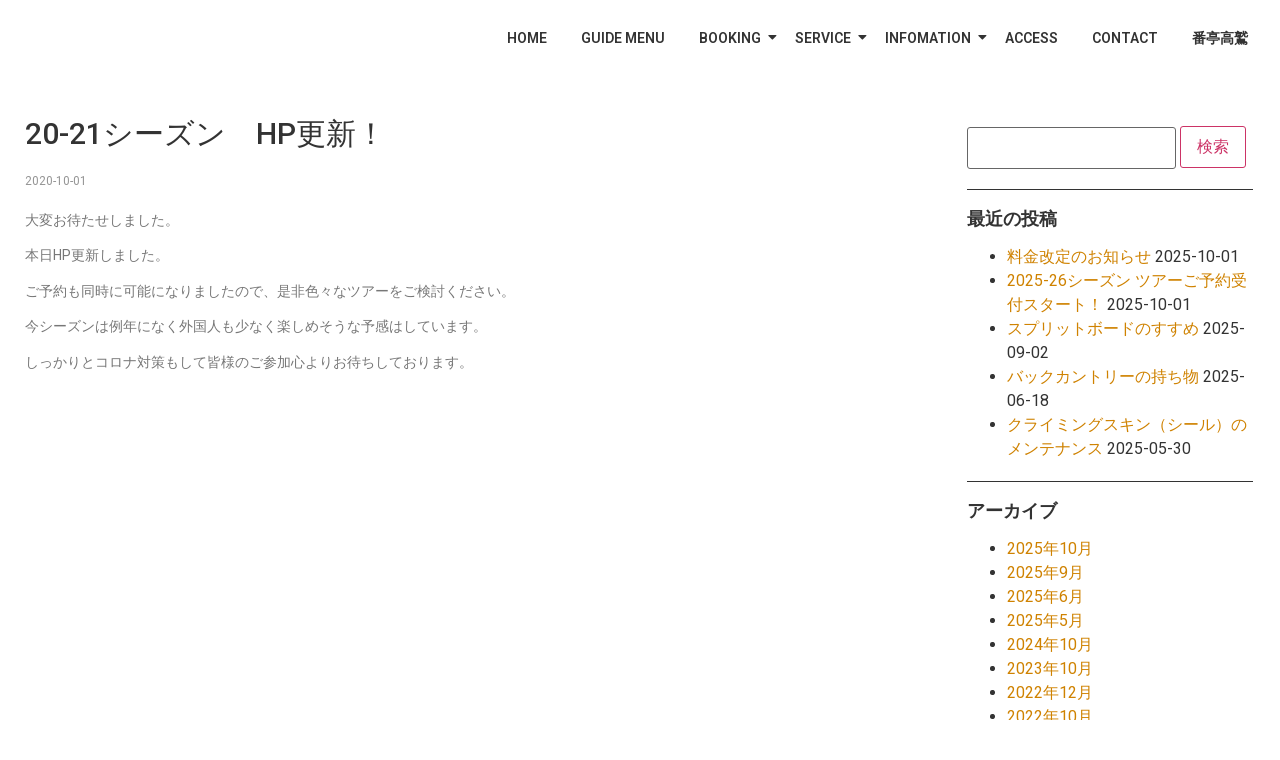

--- FILE ---
content_type: text/html; charset=UTF-8
request_url: https://bambootail.com/2020/10/01/20-21%E3%82%B7%E3%83%BC%E3%82%BA%E3%83%B3%E3%80%80hp%E6%9B%B4%E6%96%B0%EF%BC%81/
body_size: 6840
content:
<!DOCTYPE html><html dir="ltr" lang="ja" prefix="og: https://ogp.me/ns#"><head><meta charset="UTF-8"><link media="all" href="https://bambootail.com/wp-content/cache/autoptimize/css/autoptimize_13094b6669f41ad160f8b490f25f0eb6.css" rel="stylesheet"><title>20-21シーズン HP更新！ – 番亭 bamboo tail</title><meta name="description" content="大変お待たせしました。 本日HP更新しました。 ご予約も同時に可能になりましたので、是非色々なツアーをご検討く" /><meta name="robots" content="max-image-preview:large" /><meta name="author" content="bamboo01"/><meta name="google-site-verification" content="PpVIJEh8EoLZJQx-EhNSXCmUkCcvlHAv623jQRxXF2o" /><link rel="canonical" href="https://bambootail.com/2020/10/01/20-21%e3%82%b7%e3%83%bc%e3%82%ba%e3%83%b3%e3%80%80hp%e6%9b%b4%e6%96%b0%ef%bc%81/" /><meta name="generator" content="All in One SEO (AIOSEO) 4.8.7" /><meta property="og:locale" content="ja_JP" /><meta property="og:site_name" content="番亭 bamboo tail – 番亭は白馬エリアを中心にバックカントリーツアーを専門とするガイドクラブです！" /><meta property="og:type" content="article" /><meta property="og:title" content="20-21シーズン HP更新！ – 番亭 bamboo tail" /><meta property="og:description" content="大変お待たせしました。 本日HP更新しました。 ご予約も同時に可能になりましたので、是非色々なツアーをご検討く" /><meta property="og:url" content="https://bambootail.com/2020/10/01/20-21%e3%82%b7%e3%83%bc%e3%82%ba%e3%83%b3%e3%80%80hp%e6%9b%b4%e6%96%b0%ef%bc%81/" /><meta property="og:image" content="https://bambootail.com/wp-content/uploads/2020/04/番亭新ロゴ＿色1.png" /><meta property="og:image:secure_url" content="https://bambootail.com/wp-content/uploads/2020/04/番亭新ロゴ＿色1.png" /><meta property="article:published_time" content="2020-09-30T22:24:15+00:00" /><meta property="article:modified_time" content="2020-09-30T22:24:15+00:00" /><meta name="twitter:card" content="summary_large_image" /><meta name="twitter:title" content="20-21シーズン HP更新！ – 番亭 bamboo tail" /><meta name="twitter:description" content="大変お待たせしました。 本日HP更新しました。 ご予約も同時に可能になりましたので、是非色々なツアーをご検討く" /><meta name="twitter:image" content="https://bambootail.com/wp-content/uploads/2020/04/番亭新ロゴ＿色1.png" /> <script type="application/ld+json" class="aioseo-schema">{"@context":"https:\/\/schema.org","@graph":[{"@type":"BlogPosting","@id":"https:\/\/bambootail.com\/2020\/10\/01\/20-21%e3%82%b7%e3%83%bc%e3%82%ba%e3%83%b3%e3%80%80hp%e6%9b%b4%e6%96%b0%ef%bc%81\/#blogposting","name":"20-21\u30b7\u30fc\u30ba\u30f3 HP\u66f4\u65b0\uff01 \u2013 \u756a\u4ead bamboo tail","headline":"20-21\u30b7\u30fc\u30ba\u30f3\u3000HP\u66f4\u65b0\uff01","author":{"@id":"https:\/\/bambootail.com\/author\/bamboo01\/#author"},"publisher":{"@id":"https:\/\/bambootail.com\/#organization"},"image":{"@type":"ImageObject","url":"https:\/\/bambootail.com\/wp-content\/uploads\/2022\/11\/\u756a\u4ead\u30ed\u30b4\u8272.jpg","@id":"https:\/\/bambootail.com\/#articleImage","width":1858,"height":1394},"datePublished":"2020-10-01T07:24:15+09:00","dateModified":"2020-10-01T07:24:15+09:00","inLanguage":"ja","mainEntityOfPage":{"@id":"https:\/\/bambootail.com\/2020\/10\/01\/20-21%e3%82%b7%e3%83%bc%e3%82%ba%e3%83%b3%e3%80%80hp%e6%9b%b4%e6%96%b0%ef%bc%81\/#webpage"},"isPartOf":{"@id":"https:\/\/bambootail.com\/2020\/10\/01\/20-21%e3%82%b7%e3%83%bc%e3%82%ba%e3%83%b3%e3%80%80hp%e6%9b%b4%e6%96%b0%ef%bc%81\/#webpage"},"articleSection":"\u672a\u5206\u985e"},{"@type":"BreadcrumbList","@id":"https:\/\/bambootail.com\/2020\/10\/01\/20-21%e3%82%b7%e3%83%bc%e3%82%ba%e3%83%b3%e3%80%80hp%e6%9b%b4%e6%96%b0%ef%bc%81\/#breadcrumblist","itemListElement":[{"@type":"ListItem","@id":"https:\/\/bambootail.com#listItem","position":1,"name":"\u30db\u30fc\u30e0","item":"https:\/\/bambootail.com","nextItem":{"@type":"ListItem","@id":"https:\/\/bambootail.com\/category\/%e6%9c%aa%e5%88%86%e9%a1%9e\/#listItem","name":"\u672a\u5206\u985e"}},{"@type":"ListItem","@id":"https:\/\/bambootail.com\/category\/%e6%9c%aa%e5%88%86%e9%a1%9e\/#listItem","position":2,"name":"\u672a\u5206\u985e","item":"https:\/\/bambootail.com\/category\/%e6%9c%aa%e5%88%86%e9%a1%9e\/","nextItem":{"@type":"ListItem","@id":"https:\/\/bambootail.com\/2020\/10\/01\/20-21%e3%82%b7%e3%83%bc%e3%82%ba%e3%83%b3%e3%80%80hp%e6%9b%b4%e6%96%b0%ef%bc%81\/#listItem","name":"20-21\u30b7\u30fc\u30ba\u30f3\u3000HP\u66f4\u65b0\uff01"},"previousItem":{"@type":"ListItem","@id":"https:\/\/bambootail.com#listItem","name":"\u30db\u30fc\u30e0"}},{"@type":"ListItem","@id":"https:\/\/bambootail.com\/2020\/10\/01\/20-21%e3%82%b7%e3%83%bc%e3%82%ba%e3%83%b3%e3%80%80hp%e6%9b%b4%e6%96%b0%ef%bc%81\/#listItem","position":3,"name":"20-21\u30b7\u30fc\u30ba\u30f3\u3000HP\u66f4\u65b0\uff01","previousItem":{"@type":"ListItem","@id":"https:\/\/bambootail.com\/category\/%e6%9c%aa%e5%88%86%e9%a1%9e\/#listItem","name":"\u672a\u5206\u985e"}}]},{"@type":"Organization","@id":"https:\/\/bambootail.com\/#organization","name":"\u756a\u4ead bamboo tail","description":"\u756a\u4ead\u306f\u767d\u99ac\u30a8\u30ea\u30a2\u3092\u4e2d\u5fc3\u306b\u30d0\u30c3\u30af\u30ab\u30f3\u30c8\u30ea\u30fc\u30c4\u30a2\u30fc\u3092\u5c02\u9580\u3068\u3059\u308b\u30ac\u30a4\u30c9\u30af\u30e9\u30d6\u3067\u3059\uff01","url":"https:\/\/bambootail.com\/","telephone":"+81261722118","logo":{"@type":"ImageObject","url":"https:\/\/bambootail.com\/wp-content\/uploads\/2022\/11\/\u756a\u4ead\u30ed\u30b4\u8272.jpg","@id":"https:\/\/bambootail.com\/2020\/10\/01\/20-21%e3%82%b7%e3%83%bc%e3%82%ba%e3%83%b3%e3%80%80hp%e6%9b%b4%e6%96%b0%ef%bc%81\/#organizationLogo","width":1858,"height":1394},"image":{"@id":"https:\/\/bambootail.com\/2020\/10\/01\/20-21%e3%82%b7%e3%83%bc%e3%82%ba%e3%83%b3%e3%80%80hp%e6%9b%b4%e6%96%b0%ef%bc%81\/#organizationLogo"},"sameAs":["https:\/\/www.instagram.com\/bambootail_backcountry\/"]},{"@type":"Person","@id":"https:\/\/bambootail.com\/author\/bamboo01\/#author","url":"https:\/\/bambootail.com\/author\/bamboo01\/","name":"bamboo01","image":{"@type":"ImageObject","@id":"https:\/\/bambootail.com\/2020\/10\/01\/20-21%e3%82%b7%e3%83%bc%e3%82%ba%e3%83%b3%e3%80%80hp%e6%9b%b4%e6%96%b0%ef%bc%81\/#authorImage","url":"https:\/\/secure.gravatar.com\/avatar\/105b362446c809d9be89443edf3886b4?s=96&d=mm&r=g","width":96,"height":96,"caption":"bamboo01"}},{"@type":"WebPage","@id":"https:\/\/bambootail.com\/2020\/10\/01\/20-21%e3%82%b7%e3%83%bc%e3%82%ba%e3%83%b3%e3%80%80hp%e6%9b%b4%e6%96%b0%ef%bc%81\/#webpage","url":"https:\/\/bambootail.com\/2020\/10\/01\/20-21%e3%82%b7%e3%83%bc%e3%82%ba%e3%83%b3%e3%80%80hp%e6%9b%b4%e6%96%b0%ef%bc%81\/","name":"20-21\u30b7\u30fc\u30ba\u30f3 HP\u66f4\u65b0\uff01 \u2013 \u756a\u4ead bamboo tail","description":"\u5927\u5909\u304a\u5f85\u305f\u305b\u3057\u307e\u3057\u305f\u3002 \u672c\u65e5HP\u66f4\u65b0\u3057\u307e\u3057\u305f\u3002 \u3054\u4e88\u7d04\u3082\u540c\u6642\u306b\u53ef\u80fd\u306b\u306a\u308a\u307e\u3057\u305f\u306e\u3067\u3001\u662f\u975e\u8272\u3005\u306a\u30c4\u30a2\u30fc\u3092\u3054\u691c\u8a0e\u304f","inLanguage":"ja","isPartOf":{"@id":"https:\/\/bambootail.com\/#website"},"breadcrumb":{"@id":"https:\/\/bambootail.com\/2020\/10\/01\/20-21%e3%82%b7%e3%83%bc%e3%82%ba%e3%83%b3%e3%80%80hp%e6%9b%b4%e6%96%b0%ef%bc%81\/#breadcrumblist"},"author":{"@id":"https:\/\/bambootail.com\/author\/bamboo01\/#author"},"creator":{"@id":"https:\/\/bambootail.com\/author\/bamboo01\/#author"},"datePublished":"2020-10-01T07:24:15+09:00","dateModified":"2020-10-01T07:24:15+09:00"},{"@type":"WebSite","@id":"https:\/\/bambootail.com\/#website","url":"https:\/\/bambootail.com\/","name":"\u756a\u4ead bamboo tail","description":"\u756a\u4ead\u306f\u767d\u99ac\u30a8\u30ea\u30a2\u3092\u4e2d\u5fc3\u306b\u30d0\u30c3\u30af\u30ab\u30f3\u30c8\u30ea\u30fc\u30c4\u30a2\u30fc\u3092\u5c02\u9580\u3068\u3059\u308b\u30ac\u30a4\u30c9\u30af\u30e9\u30d6\u3067\u3059\uff01","inLanguage":"ja","publisher":{"@id":"https:\/\/bambootail.com\/#organization"}}]}</script> <link href='https://sp-ao.shortpixel.ai' rel='preconnect' /><link rel="alternate" type="application/rss+xml" title="番亭 bamboo tail &raquo; フィード" href="https://bambootail.com/feed/" /><link rel='stylesheet' id='elementor-post-7226-css' href='https://bambootail.com/wp-content/cache/autoptimize/css/autoptimize_single_8f4caa4839c4132577ee761fac706b96.css?ver=1767229186' media='all' /><link rel='stylesheet' id='elementor-post-7361-css' href='https://bambootail.com/wp-content/cache/autoptimize/css/autoptimize_single_dba24817aebc41d422160f88e0211417.css?ver=1767229186' media='all' /><link rel='stylesheet' id='elementor-post-7355-css' href='https://bambootail.com/wp-content/cache/autoptimize/css/autoptimize_single_fd0e387e20bb23f1421023f619152fc3.css?ver=1767231478' media='all' /><link rel='stylesheet' id='google-fonts-1-css' href='https://fonts.googleapis.com/css?family=Roboto%3A100%2C100italic%2C200%2C200italic%2C300%2C300italic%2C400%2C400italic%2C500%2C500italic%2C600%2C600italic%2C700%2C700italic%2C800%2C800italic%2C900%2C900italic&#038;display=auto&#038;ver=6.3.7' media='all' /><link rel="preconnect" href="https://fonts.gstatic.com/" crossorigin><script data-cfasync="false" src='https://bambootail.com/wp-content/cache/autoptimize/js/autoptimize_single_d5105297b8ebc365f8152a51cd94c38f.js?ver=3.7.0' id='jquery-core-js'></script> <script data-cfasync="false" src='https://bambootail.com/wp-content/cache/autoptimize/js/autoptimize_single_e2620f2ae61d84e5edef5a0b7b95cf96.js?ver=3.4.1' id='jquery-migrate-js'></script> <link rel="https://api.w.org/" href="https://bambootail.com/wp-json/" /><link rel="alternate" type="application/json" href="https://bambootail.com/wp-json/wp/v2/posts/3426" /><link rel="EditURI" type="application/rsd+xml" title="RSD" href="https://bambootail.com/xmlrpc.php?rsd" /><link rel="alternate" type="application/json+oembed" href="https://bambootail.com/wp-json/oembed/1.0/embed?url=https%3A%2F%2Fbambootail.com%2F2020%2F10%2F01%2F20-21%25e3%2582%25b7%25e3%2583%25bc%25e3%2582%25ba%25e3%2583%25b3%25e3%2580%2580hp%25e6%259b%25b4%25e6%2596%25b0%25ef%25bc%2581%2F" /><link rel="alternate" type="text/xml+oembed" href="https://bambootail.com/wp-json/oembed/1.0/embed?url=https%3A%2F%2Fbambootail.com%2F2020%2F10%2F01%2F20-21%25e3%2582%25b7%25e3%2583%25bc%25e3%2582%25ba%25e3%2583%25b3%25e3%2580%2580hp%25e6%259b%25b4%25e6%2596%25b0%25ef%25bc%2581%2F&#038;format=xml" /><meta name="generator" content="Elementor 3.16.6; features: e_dom_optimization, e_optimized_assets_loading, additional_custom_breakpoints; settings: css_print_method-external, google_font-enabled, font_display-auto"> <noscript><style>.lazyload[data-src]{display:none !important}</style></noscript><link rel="icon" href="https://sp-ao.shortpixel.ai/client/to_webp,q_glossy,ret_img,w_32,h_32/https://bambootail.com/wp-content/uploads/2020/04/番亭新ロゴ＿色1-300x300.png" sizes="32x32" /><link rel="icon" href="https://sp-ao.shortpixel.ai/client/to_webp,q_glossy,ret_img,w_192,h_192/https://bambootail.com/wp-content/uploads/2020/04/番亭新ロゴ＿色1-300x300.png" sizes="192x192" /><link rel="apple-touch-icon" href="https://sp-ao.shortpixel.ai/client/to_webp,q_glossy,ret_img,w_180,h_180/https://bambootail.com/wp-content/uploads/2020/04/番亭新ロゴ＿色1-300x300.png" /><meta name="msapplication-TileImage" content="https://bambootail.com/wp-content/uploads/2020/04/番亭新ロゴ＿色1-300x300.png" /><meta name="viewport" content="width=device-width, initial-scale=1.0, viewport-fit=cover" /></head><body data-rsssl=1 class="post-template-default single single-post postid-3426 single-format-standard wp-custom-logo elementor-default elementor-template-canvas elementor-kit-3413"><div data-elementor-type="wp-post" data-elementor-id="7226" class="elementor elementor-7226"><section data-wpr-sticky-section="yes" data-wpr-position-type="sticky" data-wpr-position-offset="0" data-wpr-position-location="top" data-wpr-sticky-devices="tablet_sticky desktop_sticky" data-wpr-custom-breakpoints="default" data-wpr-active-breakpoints="mobile_sticky tablet_sticky desktop_sticky" data-wpr-z-index="10" data-wpr-sticky-hide="" data-wpr-replace-header="" data-wpr-animation-duration="" data-wpr-sticky-type="sticky" class="elementor-section elementor-top-section elementor-element elementor-element-4543e0350 wpr-sticky-section-yes elementor-section-boxed elementor-section-height-default elementor-section-height-default wpr-particle-no wpr-jarallax-no wpr-parallax-no" data-id="4543e0350" data-element_type="section" data-settings="{&quot;background_background&quot;:&quot;classic&quot;,&quot;position_offset&quot;:0,&quot;position_offset_tablet&quot;:0,&quot;position_offset_mobile&quot;:0}"><div class="elementor-container elementor-column-gap-default"><div class="elementor-column elementor-col-100 elementor-top-column elementor-element elementor-element-7760ef0d" data-id="7760ef0d" data-element_type="column"><div class="elementor-widget-wrap elementor-element-populated"><div class="elementor-element elementor-element-a581f0c wpr-main-menu-align-right wpr-main-menu-align--tabletleft wpr-main-menu-align--mobileleft wpr-pointer-underline wpr-pointer-line-fx wpr-pointer-fx-fade wpr-sub-icon-caret-down wpr-sub-menu-fx-fade wpr-nav-menu-bp-mobile wpr-mobile-menu-full-width wpr-mobile-menu-item-align-center wpr-mobile-toggle-v1 wpr-sub-divider-yes wpr-mobile-divider-yes elementor-widget elementor-widget-wpr-nav-menu" data-id="a581f0c" data-element_type="widget" data-settings="{&quot;menu_layout&quot;:&quot;horizontal&quot;}" data-widget_type="wpr-nav-menu.default"><div class="elementor-widget-container"><nav class="wpr-nav-menu-container wpr-nav-menu-horizontal" data-trigger="hover"><ul id="menu-1-a581f0c" class="wpr-nav-menu"><li class="menu-item menu-item-type-custom menu-item-object-custom menu-item-home menu-item-2543"><a href="https://bambootail.com/" class="wpr-menu-item wpr-pointer-item">HOME</a></li><li class="menu-item menu-item-type-custom menu-item-object-custom menu-item-home menu-item-7008"><a href="https://bambootail.com/#TourMenu" class="wpr-menu-item wpr-pointer-item">GUIDE MENU</a></li><li class="menu-item menu-item-type-custom menu-item-object-custom menu-item-has-children menu-item-3950"><a aria-haspopup="true" aria-expanded="false" href="#" class="wpr-menu-item wpr-pointer-item">BOOKING<i class="wpr-sub-icon fas" aria-hidden="true"></i></a><ul class="sub-menu wpr-sub-menu"><li class="menu-item menu-item-type-custom menu-item-object-custom menu-item-8747"><a href="https://bambootail.com/setticket/" class="wpr-sub-menu-item">セット券申込み</a></li><li class="menu-item menu-item-type-custom menu-item-object-custom menu-item-7490"><a href="https://bambootail.com/tour_1/" class="wpr-sub-menu-item">ビギナーツアー</a></li><li class="menu-item menu-item-type-custom menu-item-object-custom menu-item-7491"><a href="https://bambootail.com/tour_2/" class="wpr-sub-menu-item">ライトワンデーツアー</a></li><li class="menu-item menu-item-type-custom menu-item-object-custom menu-item-7492"><a href="https://bambootail.com/tour_3/" class="wpr-sub-menu-item">ワンデーツアー</a></li><li class="menu-item menu-item-type-custom menu-item-object-custom menu-item-7493"><a href="https://bambootail.com/tour_5/" class="wpr-sub-menu-item">プライベートツアー</a></li><li class="menu-item menu-item-type-custom menu-item-object-custom menu-item-7494"><a href="https://bambootail.com/tour_4/" class="wpr-sub-menu-item">遠征・企画・講習ツアー</a></li><li class="menu-item menu-item-type-custom menu-item-object-custom menu-item-7495"><a href="https://bambootail.com/tour_6/" class="wpr-sub-menu-item">フリーライドレッスン</a></li></ul></li><li class="menu-item menu-item-type-custom menu-item-object-custom menu-item-has-children menu-item-9399"><a aria-haspopup="true" aria-expanded="false" href="#" class="wpr-menu-item wpr-pointer-item">SERVICE<i class="wpr-sub-icon fas" aria-hidden="true"></i></a><ul class="sub-menu wpr-sub-menu"><li class="menu-item menu-item-type-custom menu-item-object-custom menu-item-8746"><a href="https://bambootail.com/rentalsubscription/" class="wpr-sub-menu-item">レンタルギアサブスク</a></li><li class="menu-item menu-item-type-custom menu-item-object-custom menu-item-9398"><a href="https://bambootail.com/sealskins/" class="wpr-sub-menu-item">クライミングスキンサービス</a></li></ul></li><li class="menu-item menu-item-type-custom menu-item-object-custom menu-item-has-children menu-item-9769"><a aria-haspopup="true" aria-expanded="false" href="#" class="wpr-menu-item wpr-pointer-item">INFOMATION<i class="wpr-sub-icon fas" aria-hidden="true"></i></a><ul class="sub-menu wpr-sub-menu"><li class="menu-item menu-item-type-post_type menu-item-object-page menu-item-9774"><a href="https://bambootail.com/points/" class="wpr-sub-menu-item">保険・注意事項・キャンセル料</a></li><li class="menu-item menu-item-type-post_type menu-item-object-page menu-item-9773"><a href="https://bambootail.com/about-tour/" class="wpr-sub-menu-item">ツアーの流れ・参加条件・持ち物</a></li><li class="menu-item menu-item-type-post_type menu-item-object-page menu-item-9772"><a href="https://bambootail.com/rental/" class="wpr-sub-menu-item">レンタル品</a></li><li class="menu-item menu-item-type-post_type menu-item-object-page menu-item-9770"><a href="https://bambootail.com/staff/" class="wpr-sub-menu-item">GUIDE STAFF</a></li></ul></li><li class="menu-item menu-item-type-post_type menu-item-object-page menu-item-2772"><a href="https://bambootail.com/access/" class="wpr-menu-item wpr-pointer-item">ACCESS</a></li><li class="menu-item menu-item-type-post_type menu-item-object-page menu-item-2740"><a href="https://bambootail.com/contact/" class="wpr-menu-item wpr-pointer-item">CONTACT</a></li><li class="menu-item menu-item-type-custom menu-item-object-custom menu-item-7069"><a href="https://bambootail.com/takasu/" class="wpr-menu-item wpr-pointer-item">番亭高鷲</a></li></ul></nav><nav class="wpr-mobile-nav-menu-container"><div class="wpr-mobile-toggle-wrap"><div class="wpr-mobile-toggle"><span class="wpr-mobile-toggle-line"></span><span class="wpr-mobile-toggle-line"></span><span class="wpr-mobile-toggle-line"></span></div></div><ul id="mobile-menu-2-a581f0c" class="wpr-mobile-nav-menu"><li class="menu-item menu-item-type-custom menu-item-object-custom menu-item-home menu-item-2543"><a href="https://bambootail.com/" class="wpr-mobile-menu-item">HOME</a></li><li class="menu-item menu-item-type-custom menu-item-object-custom menu-item-home menu-item-7008"><a href="https://bambootail.com/#TourMenu" class="wpr-mobile-menu-item">GUIDE MENU</a></li><li class="menu-item menu-item-type-custom menu-item-object-custom menu-item-has-children menu-item-3950"><a href="#" class="wpr-mobile-menu-item">BOOKING</a><ul class="sub-menu wpr-sub-menu"><li class="menu-item menu-item-type-custom menu-item-object-custom menu-item-8747"><a href="https://bambootail.com/setticket/" class="wpr-mobile-sub-menu-item">セット券申込み</a></li><li class="menu-item menu-item-type-custom menu-item-object-custom menu-item-7490"><a href="https://bambootail.com/tour_1/" class="wpr-mobile-sub-menu-item">ビギナーツアー</a></li><li class="menu-item menu-item-type-custom menu-item-object-custom menu-item-7491"><a href="https://bambootail.com/tour_2/" class="wpr-mobile-sub-menu-item">ライトワンデーツアー</a></li><li class="menu-item menu-item-type-custom menu-item-object-custom menu-item-7492"><a href="https://bambootail.com/tour_3/" class="wpr-mobile-sub-menu-item">ワンデーツアー</a></li><li class="menu-item menu-item-type-custom menu-item-object-custom menu-item-7493"><a href="https://bambootail.com/tour_5/" class="wpr-mobile-sub-menu-item">プライベートツアー</a></li><li class="menu-item menu-item-type-custom menu-item-object-custom menu-item-7494"><a href="https://bambootail.com/tour_4/" class="wpr-mobile-sub-menu-item">遠征・企画・講習ツアー</a></li><li class="menu-item menu-item-type-custom menu-item-object-custom menu-item-7495"><a href="https://bambootail.com/tour_6/" class="wpr-mobile-sub-menu-item">フリーライドレッスン</a></li></ul></li><li class="menu-item menu-item-type-custom menu-item-object-custom menu-item-has-children menu-item-9399"><a href="#" class="wpr-mobile-menu-item">SERVICE</a><ul class="sub-menu wpr-sub-menu"><li class="menu-item menu-item-type-custom menu-item-object-custom menu-item-8746"><a href="https://bambootail.com/rentalsubscription/" class="wpr-mobile-sub-menu-item">レンタルギアサブスク</a></li><li class="menu-item menu-item-type-custom menu-item-object-custom menu-item-9398"><a href="https://bambootail.com/sealskins/" class="wpr-mobile-sub-menu-item">クライミングスキンサービス</a></li></ul></li><li class="menu-item menu-item-type-custom menu-item-object-custom menu-item-has-children menu-item-9769"><a href="#" class="wpr-mobile-menu-item">INFOMATION</a><ul class="sub-menu wpr-sub-menu"><li class="menu-item menu-item-type-post_type menu-item-object-page menu-item-9774"><a href="https://bambootail.com/points/" class="wpr-mobile-sub-menu-item">保険・注意事項・キャンセル料</a></li><li class="menu-item menu-item-type-post_type menu-item-object-page menu-item-9773"><a href="https://bambootail.com/about-tour/" class="wpr-mobile-sub-menu-item">ツアーの流れ・参加条件・持ち物</a></li><li class="menu-item menu-item-type-post_type menu-item-object-page menu-item-9772"><a href="https://bambootail.com/rental/" class="wpr-mobile-sub-menu-item">レンタル品</a></li><li class="menu-item menu-item-type-post_type menu-item-object-page menu-item-9770"><a href="https://bambootail.com/staff/" class="wpr-mobile-sub-menu-item">GUIDE STAFF</a></li></ul></li><li class="menu-item menu-item-type-post_type menu-item-object-page menu-item-2772"><a href="https://bambootail.com/access/" class="wpr-mobile-menu-item">ACCESS</a></li><li class="menu-item menu-item-type-post_type menu-item-object-page menu-item-2740"><a href="https://bambootail.com/contact/" class="wpr-mobile-menu-item">CONTACT</a></li><li class="menu-item menu-item-type-custom menu-item-object-custom menu-item-7069"><a href="https://bambootail.com/takasu/" class="wpr-mobile-menu-item">番亭高鷲</a></li></ul></nav></div></div></div></div></div></section></div><div data-elementor-type="wpr-theme-builder" data-elementor-id="7355" class="elementor elementor-7355 post-3426 post type-post status-publish format-standard hentry category-1"><section class="elementor-section elementor-top-section elementor-element elementor-element-c552f0e elementor-section-boxed elementor-section-height-default elementor-section-height-default wpr-particle-no wpr-jarallax-no wpr-parallax-no wpr-sticky-section-no" data-id="c552f0e" data-element_type="section"><div class="elementor-container elementor-column-gap-default"><div class="elementor-column elementor-col-50 elementor-top-column elementor-element elementor-element-f1a207f" data-id="f1a207f" data-element_type="column"><div class="elementor-widget-wrap elementor-element-populated"><div class="elementor-element elementor-element-5bf6ddf elementor-widget elementor-widget-wpr-post-title" data-id="5bf6ddf" data-element_type="widget" data-widget_type="wpr-post-title.default"><div class="elementor-widget-container"><h1 class="wpr-post-title">20-21シーズン　HP更新！</h1></div></div><div class="elementor-element elementor-element-e0fb6ef wpr-post-info-align-left elementor-widget elementor-widget-wpr-post-info" data-id="e0fb6ef" data-element_type="widget" data-widget_type="wpr-post-info.default"><div class="elementor-widget-container"><ul class="wpr-post-info wpr-post-info-vertical"><li class="wpr-post-info-date"><span>2020-10-01</span></li></ul></div></div><div class="elementor-element elementor-element-85255a8 elementor-widget elementor-widget-wpr-post-content" data-id="85255a8" data-element_type="widget" data-widget_type="wpr-post-content.default"><div class="elementor-widget-container"><div class="wpr-post-content"><p>大変お待たせしました。</p><p>本日HP更新しました。</p><p>ご予約も同時に可能になりましたので、是非色々なツアーをご検討ください。</p><p>今シーズンは例年になく外国人も少なく楽しめそうな予感はしています。</p><p>しっかりとコロナ対策もして皆様のご参加心よりお待ちしております。</p></div></div></div></div></div><div class="elementor-column elementor-col-50 elementor-top-column elementor-element elementor-element-3b48252" data-id="3b48252" data-element_type="column"><div class="elementor-widget-wrap elementor-element-populated"><div class="elementor-element elementor-element-63fbc31 elementor-widget elementor-widget-sidebar" data-id="63fbc31" data-element_type="widget" data-widget_type="sidebar.default"><div class="elementor-widget-container"><li id="search-3" class="widget widget_search"><form role="search" method="get" class="search-form" action="https://bambootail.com/"> <label> <span class="screen-reader-text">検索:</span> <input type="search" class="search-field" placeholder="検索&hellip;" value="" name="s" /> </label> <input type="submit" class="search-submit" value="検索" /></form></li><li id="recent-posts-3" class="widget widget_recent_entries"><h2 class="widgettitle">最近の投稿</h2><ul><li> <a href="https://bambootail.com/2025/10/01/%e6%96%99%e9%87%91%e6%94%b9%e5%ae%9a%e3%81%ae%e3%81%8a%e7%9f%a5%e3%82%89%e3%81%9b/">料金改定のお知らせ</a> <span class="post-date">2025-10-01</span></li><li> <a href="https://bambootail.com/2025/10/01/2025-26%e4%ba%88%e7%b4%84/">2025-26シーズン ツアーご予約受付スタート！</a> <span class="post-date">2025-10-01</span></li><li> <a href="https://bambootail.com/2025/09/02/%e3%82%b9%e3%83%97%e3%83%aa%e3%83%83%e3%83%88%e3%83%9c%e3%83%bc%e3%83%89/">スプリットボードのすすめ</a> <span class="post-date">2025-09-02</span></li><li> <a href="https://bambootail.com/2025/06/18/item/">バックカントリーの持ち物</a> <span class="post-date">2025-06-18</span></li><li> <a href="https://bambootail.com/2025/05/30/climbingskinsmaintenance/">クライミングスキン（シール）のメンテナンス</a> <span class="post-date">2025-05-30</span></li></ul></li><li id="archives-3" class="widget widget_archive"><h2 class="widgettitle">アーカイブ</h2><ul><li><a href='https://bambootail.com/2025/10/'>2025年10月</a></li><li><a href='https://bambootail.com/2025/09/'>2025年9月</a></li><li><a href='https://bambootail.com/2025/06/'>2025年6月</a></li><li><a href='https://bambootail.com/2025/05/'>2025年5月</a></li><li><a href='https://bambootail.com/2024/10/'>2024年10月</a></li><li><a href='https://bambootail.com/2023/10/'>2023年10月</a></li><li><a href='https://bambootail.com/2022/12/'>2022年12月</a></li><li><a href='https://bambootail.com/2022/10/'>2022年10月</a></li><li><a href='https://bambootail.com/2021/10/'>2021年10月</a></li><li><a href='https://bambootail.com/2021/03/'>2021年3月</a></li><li><a href='https://bambootail.com/2021/02/'>2021年2月</a></li><li><a href='https://bambootail.com/2020/12/'>2020年12月</a></li><li><a href='https://bambootail.com/2020/10/'>2020年10月</a></li><li><a href='https://bambootail.com/2019/10/'>2019年10月</a></li></ul></li></div></div></div></div></div></section></div><div data-elementor-type="wp-post" data-elementor-id="7361" class="elementor elementor-7361"><section class="elementor-section elementor-top-section elementor-element elementor-element-8e285b7 elementor-section-boxed elementor-section-height-default elementor-section-height-default wpr-particle-no wpr-jarallax-no wpr-parallax-no wpr-sticky-section-no" data-id="8e285b7" data-element_type="section" data-settings="{&quot;background_background&quot;:&quot;classic&quot;}"><div class="elementor-container elementor-column-gap-default"><div class="elementor-column elementor-col-100 elementor-top-column elementor-element elementor-element-dda7477" data-id="dda7477" data-element_type="column"><div class="elementor-widget-wrap elementor-element-populated"><div class="elementor-element elementor-element-520e6d7 elementor-widget elementor-widget-text-editor" data-id="520e6d7" data-element_type="widget" data-widget_type="text-editor.default"><div class="elementor-widget-container"><p>copyright© 2022 bamboo tail all rights reserved.</p></div></div></div></div></div></section></div> <noscript><style>.lazyload{display:none}</style></noscript><script data-noptimize="1">window.lazySizesConfig=window.lazySizesConfig||{};window.lazySizesConfig.loadMode=1;</script><script async data-noptimize="1" src='https://bambootail.com/wp-content/plugins/autoptimize/classes/external/js/lazysizes.min.js?ao_version=3.1.13'></script> <link rel='stylesheet' id='elementor-post-3413-css' href='https://bambootail.com/wp-content/cache/autoptimize/css/autoptimize_single_8c8e838031c2fd83810a629174bacdc0.css?ver=1767229186' media='all' /><link rel='stylesheet' id='elementor-global-css' href='https://bambootail.com/wp-content/cache/autoptimize/css/autoptimize_single_77fe867ebdcb5d4fcbb7af8475eefa17.css?ver=1767229187' media='all' /><link rel='stylesheet' id='google-fonts-2-css' href='https://fonts.googleapis.com/css?family=Roboto+Slab%3A100%2C100italic%2C200%2C200italic%2C300%2C300italic%2C400%2C400italic%2C500%2C500italic%2C600%2C600italic%2C700%2C700italic%2C800%2C800italic%2C900%2C900italic%7CNoto+Sans+JP%3A100%2C100italic%2C200%2C200italic%2C300%2C300italic%2C400%2C400italic%2C500%2C500italic%2C600%2C600italic%2C700%2C700italic%2C800%2C800italic%2C900%2C900italic%7CBelgrano%3A100%2C100italic%2C200%2C200italic%2C300%2C300italic%2C400%2C400italic%2C500%2C500italic%2C600%2C600italic%2C700%2C700italic%2C800%2C800italic%2C900%2C900italic&#038;display=auto&#038;ver=6.3.7' media='all' /> <script src='https://cdnjs.cloudflare.com/ajax/libs/dompurify/3.0.6/purify.min.js?ver=3.0.6' id='dompurify-js'></script> <script id='wpr-addons-js-js-extra'>var WprConfig={"ajaxurl":"https:\/\/bambootail.com\/wp-admin\/admin-ajax.php","resturl":"https:\/\/bambootail.com\/wp-json\/wpraddons\/v1","nonce":"483f24d910","addedToCartText":"was added to cart","viewCart":"View Cart","comparePageID":"","comparePageURL":"https:\/\/bambootail.com\/2020\/10\/01\/20-21%e3%82%b7%e3%83%bc%e3%82%ba%e3%83%b3%e3%80%80hp%e6%9b%b4%e6%96%b0%ef%bc%81\/","wishlistPageID":"","wishlistPageURL":"https:\/\/bambootail.com\/2020\/10\/01\/20-21%e3%82%b7%e3%83%bc%e3%82%ba%e3%83%b3%e3%80%80hp%e6%9b%b4%e6%96%b0%ef%bc%81\/","chooseQuantityText":"Please select the required number of items.","site_key":"","is_admin":"","input_empty":"Please fill out this field","select_empty":"Nothing selected","file_empty":"Please upload a file","recaptcha_error":"Recaptcha Error","woo_shop_ppp":"9","woo_shop_cat_ppp":"9","woo_shop_tag_ppp":"9","is_product_category":"","is_product_tag":""};</script> <script data-cfasync="false" src='https://bambootail.com/wp-content/cache/autoptimize/js/autoptimize_single_3b2001970e9deb73d0b1158744b59af5.js?ver=1.7.1031' id='wpr-addons-js-js'></script> <div data-pafe-ajax-url="https://bambootail.com/wp-admin/admin-ajax.php"></div> <script defer src="https://bambootail.com/wp-content/cache/autoptimize/js/autoptimize_d1ce997b691889f0b7266956579cb9d1.js"></script></body></html>

--- FILE ---
content_type: text/css
request_url: https://bambootail.com/wp-content/cache/autoptimize/css/autoptimize_single_8f4caa4839c4132577ee761fac706b96.css?ver=1767229186
body_size: 1413
content:
.elementor-7226 .elementor-element.elementor-element-4543e0350:not(.elementor-motion-effects-element-type-background),.elementor-7226 .elementor-element.elementor-element-4543e0350>.elementor-motion-effects-container>.elementor-motion-effects-layer{background-color:#FFFFFFD1}.elementor-7226 .elementor-element.elementor-element-4543e0350{top:0;bottom:auto;z-index:10;transition:background .3s,border .3s,border-radius .3s,box-shadow .3s}.elementor-7226 .elementor-element.elementor-element-4543e0350+.wpr-hidden-header{top:0}.elementor-7226 .elementor-element.elementor-element-4543e0350+.wpr-hidden-header-flex{top:0}.wpr-hidden-header{z-index:10}.wpr-hidden-header-flex{z-index:10}.elementor-7226 .elementor-element.elementor-element-4543e0350>.elementor-background-overlay{transition:background .3s,border-radius .3s,opacity .3s}.elementor-bc-flex-widget .elementor-7226 .elementor-element.elementor-element-7760ef0d.elementor-column .elementor-widget-wrap{align-items:center}.elementor-7226 .elementor-element.elementor-element-7760ef0d.elementor-column.elementor-element[data-element_type="column"]>.elementor-widget-wrap.elementor-element-populated{align-content:center;align-items:center}.elementor-7226 .elementor-element.elementor-element-a581f0c .wpr-menu-item.wpr-pointer-item{transition-duration:.2s}.elementor-7226 .elementor-element.elementor-element-a581f0c .wpr-menu-item.wpr-pointer-item:before{transition-duration:.2s}.elementor-7226 .elementor-element.elementor-element-a581f0c .wpr-menu-item.wpr-pointer-item:after{transition-duration:.2s}.elementor-7226 .elementor-element.elementor-element-a581f0c .wpr-mobile-toggle-wrap{text-align:left}.elementor-7226 .elementor-element.elementor-element-a581f0c .wpr-nav-menu .wpr-menu-item,.elementor-7226 .elementor-element.elementor-element-a581f0c .wpr-nav-menu>.menu-item-has-children>.wpr-sub-icon{color:#333}.elementor-7226 .elementor-element.elementor-element-a581f0c .wpr-nav-menu .wpr-menu-item:hover,.elementor-7226 .elementor-element.elementor-element-a581f0c .wpr-nav-menu>.menu-item-has-children:hover>.wpr-sub-icon,.elementor-7226 .elementor-element.elementor-element-a581f0c .wpr-nav-menu .wpr-menu-item.wpr-active-menu-item,.elementor-7226 .elementor-element.elementor-element-a581f0c .wpr-nav-menu>.menu-item-has-children.current_page_item>.wpr-sub-icon{color:#5babe5}.elementor-7226 .elementor-element.elementor-element-a581f0c.wpr-pointer-line-fx .wpr-menu-item:before,.elementor-7226 .elementor-element.elementor-element-a581f0c.wpr-pointer-line-fx .wpr-menu-item:after{background-color:#5ba4e5}.elementor-7226 .elementor-element.elementor-element-a581f0c.wpr-pointer-border-fx .wpr-menu-item:before{border-color:#5ba4e5;border-width:2px}.elementor-7226 .elementor-element.elementor-element-a581f0c.wpr-pointer-background-fx .wpr-menu-item:before{background-color:#5ba4e5}.elementor-7226 .elementor-element.elementor-element-a581f0c .menu-item-has-children .wpr-sub-icon{font-size:14px}.elementor-7226 .elementor-element.elementor-element-a581f0c.wpr-pointer-background:not(.wpr-sub-icon-none) .wpr-nav-menu-horizontal .menu-item-has-children .wpr-pointer-item{padding-right:calc(14px + 7px)}.elementor-7226 .elementor-element.elementor-element-a581f0c.wpr-pointer-border:not(.wpr-sub-icon-none) .wpr-nav-menu-horizontal .menu-item-has-children .wpr-pointer-item{padding-right:calc(14px + 7px)}.elementor-7226 .elementor-element.elementor-element-a581f0c .wpr-nav-menu .wpr-menu-item,.elementor-7226 .elementor-element.elementor-element-a581f0c .wpr-mobile-nav-menu a,.elementor-7226 .elementor-element.elementor-element-a581f0c .wpr-mobile-toggle-text{font-family:"Roboto",Sans-serif;font-size:14px;font-weight:600}.elementor-7226 .elementor-element.elementor-element-a581f0c.wpr-pointer-underline .wpr-menu-item:after,.elementor-7226 .elementor-element.elementor-element-a581f0c.wpr-pointer-overline .wpr-menu-item:before,.elementor-7226 .elementor-element.elementor-element-a581f0c.wpr-pointer-double-line .wpr-menu-item:before,.elementor-7226 .elementor-element.elementor-element-a581f0c.wpr-pointer-double-line .wpr-menu-item:after{height:2px}.elementor-7226 .elementor-element.elementor-element-a581f0c.wpr-pointer-underline>nav>ul>li>.wpr-menu-item:after,.elementor-7226 .elementor-element.elementor-element-a581f0c.wpr-pointer-overline>nav>ul>li>.wpr-menu-item:before,.elementor-7226 .elementor-element.elementor-element-a581f0c.wpr-pointer-double-line>nav>ul>li>.wpr-menu-item:before,.elementor-7226 .elementor-element.elementor-element-a581f0c.wpr-pointer-double-line>nav>ul>li>.wpr-menu-item:after{height:2px}.elementor-7226 .elementor-element.elementor-element-a581f0c.wpr-pointer-border-fx>nav>ul>li>.wpr-menu-item:before{border-width:2px}.elementor-7226 .elementor-element.elementor-element-a581f0c.wpr-pointer-underline>.elementor-widget-container>nav>ul>li>.wpr-menu-item:after,.elementor-7226 .elementor-element.elementor-element-a581f0c.wpr-pointer-overline>.elementor-widget-container>nav>ul>li>.wpr-menu-item:before,.elementor-7226 .elementor-element.elementor-element-a581f0c.wpr-pointer-double-line>.elementor-widget-container>nav>ul>li>.wpr-menu-item:before,.elementor-7226 .elementor-element.elementor-element-a581f0c.wpr-pointer-double-line>.elementor-widget-container>nav>ul>li>.wpr-menu-item:after{height:2px}.elementor-7226 .elementor-element.elementor-element-a581f0c.wpr-pointer-border-fx>.elementor-widget-container>nav>ul>li>.wpr-menu-item:before{border-width:2px}.elementor-7226 .elementor-element.elementor-element-a581f0c:not(.wpr-pointer-border-fx) .wpr-menu-item.wpr-pointer-item:before{transform:translateY(-13px)}.elementor-7226 .elementor-element.elementor-element-a581f0c:not(.wpr-pointer-border-fx) .wpr-menu-item.wpr-pointer-item:after{transform:translateY(13px)}.elementor-7226 .elementor-element.elementor-element-a581f0c .wpr-nav-menu .wpr-menu-item{padding-left:7px;padding-right:7px;padding-top:15px;padding-bottom:15px}.elementor-7226 .elementor-element.elementor-element-a581f0c.wpr-pointer-background:not(.wpr-sub-icon-none) .wpr-nav-menu-vertical .menu-item-has-children .wpr-sub-icon{text-indent:-7px}.elementor-7226 .elementor-element.elementor-element-a581f0c.wpr-pointer-border:not(.wpr-sub-icon-none) .wpr-nav-menu-vertical .menu-item-has-children .wpr-sub-icon{text-indent:-7px}.elementor-7226 .elementor-element.elementor-element-a581f0c .wpr-nav-menu>.menu-item{margin-left:10px;margin-right:10px}.elementor-7226 .elementor-element.elementor-element-a581f0c .wpr-nav-menu-vertical .wpr-nav-menu>li>.wpr-sub-menu{margin-left:10px}.elementor-7226 .elementor-element.elementor-element-a581f0c.wpr-main-menu-align-left .wpr-nav-menu-vertical .wpr-nav-menu>li>.wpr-sub-icon{right:10px}.elementor-7226 .elementor-element.elementor-element-a581f0c.wpr-main-menu-align-right .wpr-nav-menu-vertical .wpr-nav-menu>li>.wpr-sub-icon{left:10px}.elementor-7226 .elementor-element.elementor-element-a581f0c .wpr-sub-menu .wpr-sub-menu-item,.elementor-7226 .elementor-element.elementor-element-a581f0c .wpr-sub-menu>.menu-item-has-children .wpr-sub-icon{color:#333}.elementor-7226 .elementor-element.elementor-element-a581f0c .wpr-sub-menu .wpr-sub-menu-item{background-color:#fff;padding-left:15px;padding-right:15px;padding-top:13px;padding-bottom:13px}.elementor-7226 .elementor-element.elementor-element-a581f0c .wpr-sub-menu .wpr-sub-menu-item:hover,.elementor-7226 .elementor-element.elementor-element-a581f0c .wpr-sub-menu>.menu-item-has-children .wpr-sub-menu-item:hover .wpr-sub-icon,.elementor-7226 .elementor-element.elementor-element-a581f0c .wpr-sub-menu .wpr-sub-menu-item.wpr-active-menu-item,.elementor-7226 .elementor-element.elementor-element-a581f0c .wpr-sub-menu>.menu-item-has-children.current_page_item .wpr-sub-icon{color:#fff}.elementor-7226 .elementor-element.elementor-element-a581f0c .wpr-sub-menu .wpr-sub-menu-item:hover,.elementor-7226 .elementor-element.elementor-element-a581f0c .wpr-sub-menu .wpr-sub-menu-item.wpr-active-menu-item{background-color:#605be5}.elementor-7226 .elementor-element.elementor-element-a581f0c .wpr-sub-menu .wpr-sub-icon{right:15px}.elementor-7226 .elementor-element.elementor-element-a581f0c.wpr-main-menu-align-right .wpr-nav-menu-vertical .wpr-sub-menu .wpr-sub-icon{left:15px}.elementor-7226 .elementor-element.elementor-element-a581f0c .wpr-nav-menu-horizontal .wpr-nav-menu>li>.wpr-sub-menu{margin-top:0}.elementor-7226 .elementor-element.elementor-element-a581f0c.wpr-sub-divider-yes .wpr-sub-menu li:not(:last-child){border-bottom-color:#e8e8e8;border-bottom-width:1px}.elementor-7226 .elementor-element.elementor-element-a581f0c .wpr-sub-menu{border-style:solid;border-width:1px;border-color:#e8e8e8}.elementor-7226 .elementor-element.elementor-element-a581f0c .wpr-mobile-nav-menu a,.elementor-7226 .elementor-element.elementor-element-a581f0c .wpr-mobile-nav-menu .menu-item-has-children>a:after{color:#333}.elementor-7226 .elementor-element.elementor-element-a581f0c .wpr-mobile-nav-menu li{background-color:#fff}.elementor-7226 .elementor-element.elementor-element-a581f0c .wpr-mobile-nav-menu li a:hover,.elementor-7226 .elementor-element.elementor-element-a581f0c .wpr-mobile-nav-menu .menu-item-has-children>a:hover:after,.elementor-7226 .elementor-element.elementor-element-a581f0c .wpr-mobile-nav-menu li a.wpr-active-menu-item,.elementor-7226 .elementor-element.elementor-element-a581f0c .wpr-mobile-nav-menu .menu-item-has-children.current_page_item>a:hover:after{color:#fff}.elementor-7226 .elementor-element.elementor-element-a581f0c .wpr-mobile-nav-menu a:hover,.elementor-7226 .elementor-element.elementor-element-a581f0c .wpr-mobile-nav-menu a.wpr-active-menu-item{background-color:#605be5}.elementor-7226 .elementor-element.elementor-element-a581f0c .wpr-mobile-nav-menu a{padding-left:10px;padding-right:10px}.elementor-7226 .elementor-element.elementor-element-a581f0c .wpr-mobile-nav-menu .menu-item-has-children>a:after{margin-left:10px;margin-right:10px}.elementor-7226 .elementor-element.elementor-element-a581f0c .wpr-mobile-nav-menu .wpr-mobile-menu-item{padding-top:10px;padding-bottom:10px}.elementor-7226 .elementor-element.elementor-element-a581f0c.wpr-mobile-divider-yes .wpr-mobile-nav-menu a{border-bottom-color:#e8e8e8;border-bottom-width:1px}.elementor-7226 .elementor-element.elementor-element-a581f0c .wpr-mobile-nav-menu .wpr-mobile-sub-menu-item{font-size:12px;padding-top:5px;padding-bottom:5px}.elementor-7226 .elementor-element.elementor-element-a581f0c .wpr-mobile-nav-menu{margin-top:10px}.elementor-7226 .elementor-element.elementor-element-a581f0c .wpr-mobile-toggle{border-color:#333;width:50px;border-width:0}.elementor-7226 .elementor-element.elementor-element-a581f0c .wpr-mobile-toggle-text{color:#333}.elementor-7226 .elementor-element.elementor-element-a581f0c .wpr-mobile-toggle-line{background-color:#333;height:4px;margin-bottom:6px}.elementor-7226 .elementor-element.elementor-element-a581f0c .wpr-mobile-toggle:hover{border-color:#605be5}.elementor-7226 .elementor-element.elementor-element-a581f0c .wpr-mobile-toggle:hover .wpr-mobile-toggle-text{color:#605be5}.elementor-7226 .elementor-element.elementor-element-a581f0c .wpr-mobile-toggle:hover .wpr-mobile-toggle-line{background-color:#605be5}@media(max-width:1024px){.elementor-7226 .elementor-element.elementor-element-4543e0350{top:0;bottom:auto}.elementor-7226 .elementor-element.elementor-element-4543e0350+.wpr-hidden-header{top:0}.elementor-7226 .elementor-element.elementor-element-4543e0350+.wpr-hidden-header-flex{top:0}}@media(max-width:767px){.elementor-7226 .elementor-element.elementor-element-4543e0350{top:0;bottom:auto}.elementor-7226 .elementor-element.elementor-element-4543e0350+.wpr-hidden-header{top:0}.elementor-7226 .elementor-element.elementor-element-4543e0350+.wpr-hidden-header-flex{top:0}.elementor-7226 .elementor-element.elementor-element-7760ef0d{width:50%}}

--- FILE ---
content_type: text/css
request_url: https://bambootail.com/wp-content/cache/autoptimize/css/autoptimize_single_dba24817aebc41d422160f88e0211417.css?ver=1767229186
body_size: 673
content:
.elementor-7361 .elementor-element.elementor-element-8e285b7:not(.elementor-motion-effects-element-type-background),.elementor-7361 .elementor-element.elementor-element-8e285b7>.elementor-motion-effects-container>.elementor-motion-effects-layer{background-color:#000}.elementor-7361 .elementor-element.elementor-element-8e285b7{transition:background .3s,border .3s,border-radius .3s,box-shadow .3s}.elementor-7361 .elementor-element.elementor-element-8e285b7>.elementor-background-overlay{transition:background .3s,border-radius .3s,opacity .3s}.elementor-7361 .elementor-element.elementor-element-520e6d7{color:#fff;font-family:"Roboto",Sans-serif;font-size:15px;font-weight:400}.elementor-7361 .elementor-element.elementor-element-520e6d7>.elementor-widget-container{padding:10px 0 0}

--- FILE ---
content_type: text/css
request_url: https://bambootail.com/wp-content/cache/autoptimize/css/autoptimize_single_fd0e387e20bb23f1421023f619152fc3.css?ver=1767231478
body_size: 408
content:
.elementor-7355 .elementor-element.elementor-element-c552f0e{margin-top:30px;margin-bottom:30px}.elementor-7355 .elementor-element.elementor-element-5bf6ddf .wpr-post-title{text-align:left;color:#333;font-size:30px}.elementor-7355 .elementor-element.elementor-element-e0fb6ef .wpr-post-info-vertical li{padding-bottom:0;margin-bottom:0}.elementor-7355 .elementor-element.elementor-element-e0fb6ef .wpr-post-info-horizontal li{padding-right:0}.elementor-7355 .elementor-element.elementor-element-e0fb6ef .wpr-post-info-horizontal li:after{right:calc(0px / 2)}.elementor-7355 .elementor-element.elementor-element-e0fb6ef .wpr-post-info{text-align:left}.elementor-7355 .elementor-element.elementor-element-e0fb6ef .wpr-post-info li{color:#959595}.elementor-7355 .elementor-element.elementor-element-e0fb6ef .wpr-post-info li:not(.wpr-post-info-taxonomy):not(.wpr-post-info-custom-field) a{color:#959595}.elementor-7355 .elementor-element.elementor-element-e0fb6ef .wpr-post-info li:not(.wpr-post-info-taxonomy):not(.wpr-post-info-custom-field){font-size:12px}.elementor-7355 .elementor-element.elementor-element-e0fb6ef .wpr-post-info li a{transition-duration:.1s}.elementor-7355 .elementor-element.elementor-element-e0fb6ef .avatar{border-radius:0}.elementor-7355 .elementor-element.elementor-element-e0fb6ef .wpr-post-info-taxonomy a{color:#605be5;padding:0;margin:0;border-style:none;border-radius:0}.elementor-7355 .elementor-element.elementor-element-e0fb6ef .wpr-post-info-taxonomy>span:not(.wpr-post-info-text){color:#605be5;padding:0;margin:0;border-style:none;border-radius:0}.elementor-7355 .elementor-element.elementor-element-e0fb6ef .wpr-post-info-taxonomy a,.elementor-7355 .elementor-element.elementor-element-e0fb6ef .wpr-post-info-taxonomy>span:not(.wpr-post-info-text){font-size:15px}.elementor-7355 .elementor-element.elementor-element-e0fb6ef .wpr-post-info-taxonomy a:hover{color:#54595f}.elementor-7355 .elementor-element.elementor-element-e0fb6ef .wpr-post-info li:not(.wpr-post-info-custom-field) i{color:#333}.elementor-7355 .elementor-element.elementor-element-e0fb6ef .wpr-post-info li:not(.wpr-post-info-custom-field) svg{fill:#333}.elementor-7355 .elementor-element.elementor-element-e0fb6ef .wpr-post-info li i{font-size:16px;margin-right:5px}.elementor-7355 .elementor-element.elementor-element-e0fb6ef .wpr-post-info li svg{width:16px;height:16px;margin-right:5px}.elementor-7355 .elementor-element.elementor-element-e0fb6ef .wpr-post-info li .wpr-post-info-text{color:#333;font-size:12px}.elementor-7355 .elementor-element.elementor-element-e0fb6ef .wpr-post-info li .wpr-post-info-text span{margin-right:10px}.elementor-7355 .elementor-element.elementor-element-85255a8 .wpr-post-content{color:#777;font-size:14px}.elementor-7355 .elementor-element.elementor-element-85255a8 .wpr-post-content a{transition-duration:.1s}@media(min-width:768px){.elementor-7355 .elementor-element.elementor-element-f1a207f{width:75.351%}.elementor-7355 .elementor-element.elementor-element-3b48252{width:24.474%}}

--- FILE ---
content_type: text/css
request_url: https://bambootail.com/wp-content/cache/autoptimize/css/autoptimize_single_8c8e838031c2fd83810a629174bacdc0.css?ver=1767229186
body_size: 344
content:
.elementor-kit-3413{--e-global-color-primary:#fff;--e-global-color-secondary:#7a7a7a;--e-global-color-text:#3e3e3e;--e-global-color-accent:#61ce70;--e-global-color-4f41a5c5:#4054b2;--e-global-color-1e8f8fc:#23a455;--e-global-color-41b21ccb:#000;--e-global-color-54831e32:#fff;--e-global-color-c163cb4:#fcc200;--e-global-typography-primary-font-family:"Roboto";--e-global-typography-primary-font-weight:600;--e-global-typography-secondary-font-family:"Roboto Slab";--e-global-typography-secondary-font-weight:400;--e-global-typography-text-font-family:"Noto Sans JP";--e-global-typography-text-font-weight:400;--e-global-typography-accent-font-family:"Roboto";--e-global-typography-accent-font-weight:500;--e-global-typography-f0ca869-font-family:"Belgrano"}.elementor-kit-3413 a{color:#cf8200}.elementor-section.elementor-section-boxed>.elementor-container{max-width:1250px}.e-con{--container-max-width:1250px}.elementor-widget:not(:last-child){margin-block-end:20px}.elementor-element{--widgets-spacing:20px 20px}{}h1.entry-title{display:var(--page-title-display)}@media(max-width:1024px){.elementor-section.elementor-section-boxed>.elementor-container{max-width:1024px}.e-con{--container-max-width:1024px}}@media(max-width:767px){.elementor-section.elementor-section-boxed>.elementor-container{max-width:767px}.e-con{--container-max-width:767px}}